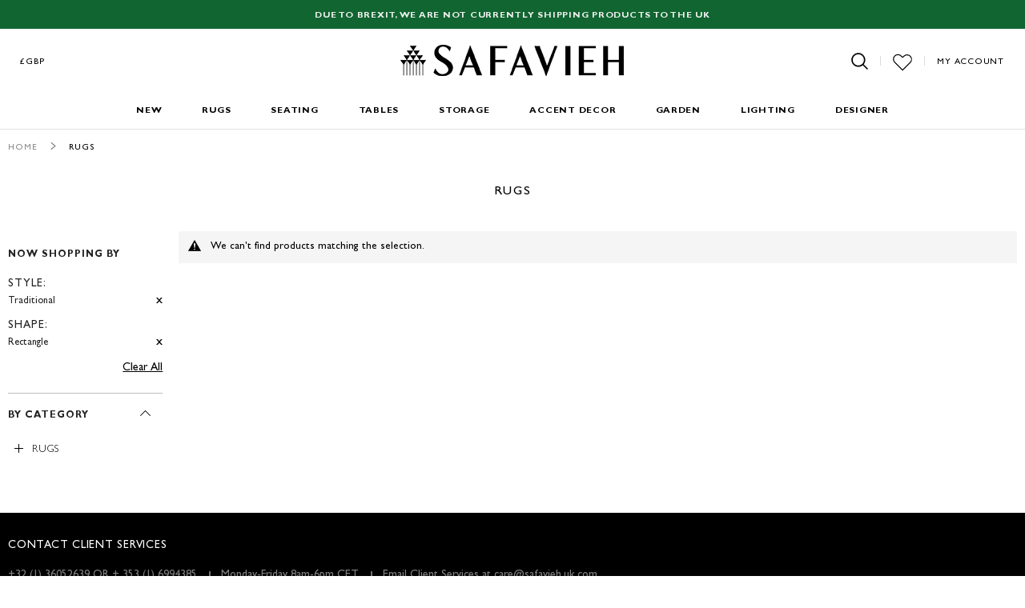

--- FILE ---
content_type: text/html; charset=utf-8
request_url: https://www.google.com/recaptcha/api2/anchor?ar=1&k=6LfoR74ZAAAAAKdZlClp_KoqS3fGCvYQ-v_MJV1j&co=aHR0cHM6Ly93d3cuc2FmYXZpZWgudWsuY29tOjQ0Mw..&hl=en&v=7gg7H51Q-naNfhmCP3_R47ho&theme=light&size=normal&anchor-ms=20000&execute-ms=15000&cb=4ay3dyrk4jjb
body_size: 48563
content:
<!DOCTYPE HTML><html dir="ltr" lang="en"><head><meta http-equiv="Content-Type" content="text/html; charset=UTF-8">
<meta http-equiv="X-UA-Compatible" content="IE=edge">
<title>reCAPTCHA</title>
<style type="text/css">
/* cyrillic-ext */
@font-face {
  font-family: 'Roboto';
  font-style: normal;
  font-weight: 400;
  font-stretch: 100%;
  src: url(//fonts.gstatic.com/s/roboto/v48/KFO7CnqEu92Fr1ME7kSn66aGLdTylUAMa3GUBHMdazTgWw.woff2) format('woff2');
  unicode-range: U+0460-052F, U+1C80-1C8A, U+20B4, U+2DE0-2DFF, U+A640-A69F, U+FE2E-FE2F;
}
/* cyrillic */
@font-face {
  font-family: 'Roboto';
  font-style: normal;
  font-weight: 400;
  font-stretch: 100%;
  src: url(//fonts.gstatic.com/s/roboto/v48/KFO7CnqEu92Fr1ME7kSn66aGLdTylUAMa3iUBHMdazTgWw.woff2) format('woff2');
  unicode-range: U+0301, U+0400-045F, U+0490-0491, U+04B0-04B1, U+2116;
}
/* greek-ext */
@font-face {
  font-family: 'Roboto';
  font-style: normal;
  font-weight: 400;
  font-stretch: 100%;
  src: url(//fonts.gstatic.com/s/roboto/v48/KFO7CnqEu92Fr1ME7kSn66aGLdTylUAMa3CUBHMdazTgWw.woff2) format('woff2');
  unicode-range: U+1F00-1FFF;
}
/* greek */
@font-face {
  font-family: 'Roboto';
  font-style: normal;
  font-weight: 400;
  font-stretch: 100%;
  src: url(//fonts.gstatic.com/s/roboto/v48/KFO7CnqEu92Fr1ME7kSn66aGLdTylUAMa3-UBHMdazTgWw.woff2) format('woff2');
  unicode-range: U+0370-0377, U+037A-037F, U+0384-038A, U+038C, U+038E-03A1, U+03A3-03FF;
}
/* math */
@font-face {
  font-family: 'Roboto';
  font-style: normal;
  font-weight: 400;
  font-stretch: 100%;
  src: url(//fonts.gstatic.com/s/roboto/v48/KFO7CnqEu92Fr1ME7kSn66aGLdTylUAMawCUBHMdazTgWw.woff2) format('woff2');
  unicode-range: U+0302-0303, U+0305, U+0307-0308, U+0310, U+0312, U+0315, U+031A, U+0326-0327, U+032C, U+032F-0330, U+0332-0333, U+0338, U+033A, U+0346, U+034D, U+0391-03A1, U+03A3-03A9, U+03B1-03C9, U+03D1, U+03D5-03D6, U+03F0-03F1, U+03F4-03F5, U+2016-2017, U+2034-2038, U+203C, U+2040, U+2043, U+2047, U+2050, U+2057, U+205F, U+2070-2071, U+2074-208E, U+2090-209C, U+20D0-20DC, U+20E1, U+20E5-20EF, U+2100-2112, U+2114-2115, U+2117-2121, U+2123-214F, U+2190, U+2192, U+2194-21AE, U+21B0-21E5, U+21F1-21F2, U+21F4-2211, U+2213-2214, U+2216-22FF, U+2308-230B, U+2310, U+2319, U+231C-2321, U+2336-237A, U+237C, U+2395, U+239B-23B7, U+23D0, U+23DC-23E1, U+2474-2475, U+25AF, U+25B3, U+25B7, U+25BD, U+25C1, U+25CA, U+25CC, U+25FB, U+266D-266F, U+27C0-27FF, U+2900-2AFF, U+2B0E-2B11, U+2B30-2B4C, U+2BFE, U+3030, U+FF5B, U+FF5D, U+1D400-1D7FF, U+1EE00-1EEFF;
}
/* symbols */
@font-face {
  font-family: 'Roboto';
  font-style: normal;
  font-weight: 400;
  font-stretch: 100%;
  src: url(//fonts.gstatic.com/s/roboto/v48/KFO7CnqEu92Fr1ME7kSn66aGLdTylUAMaxKUBHMdazTgWw.woff2) format('woff2');
  unicode-range: U+0001-000C, U+000E-001F, U+007F-009F, U+20DD-20E0, U+20E2-20E4, U+2150-218F, U+2190, U+2192, U+2194-2199, U+21AF, U+21E6-21F0, U+21F3, U+2218-2219, U+2299, U+22C4-22C6, U+2300-243F, U+2440-244A, U+2460-24FF, U+25A0-27BF, U+2800-28FF, U+2921-2922, U+2981, U+29BF, U+29EB, U+2B00-2BFF, U+4DC0-4DFF, U+FFF9-FFFB, U+10140-1018E, U+10190-1019C, U+101A0, U+101D0-101FD, U+102E0-102FB, U+10E60-10E7E, U+1D2C0-1D2D3, U+1D2E0-1D37F, U+1F000-1F0FF, U+1F100-1F1AD, U+1F1E6-1F1FF, U+1F30D-1F30F, U+1F315, U+1F31C, U+1F31E, U+1F320-1F32C, U+1F336, U+1F378, U+1F37D, U+1F382, U+1F393-1F39F, U+1F3A7-1F3A8, U+1F3AC-1F3AF, U+1F3C2, U+1F3C4-1F3C6, U+1F3CA-1F3CE, U+1F3D4-1F3E0, U+1F3ED, U+1F3F1-1F3F3, U+1F3F5-1F3F7, U+1F408, U+1F415, U+1F41F, U+1F426, U+1F43F, U+1F441-1F442, U+1F444, U+1F446-1F449, U+1F44C-1F44E, U+1F453, U+1F46A, U+1F47D, U+1F4A3, U+1F4B0, U+1F4B3, U+1F4B9, U+1F4BB, U+1F4BF, U+1F4C8-1F4CB, U+1F4D6, U+1F4DA, U+1F4DF, U+1F4E3-1F4E6, U+1F4EA-1F4ED, U+1F4F7, U+1F4F9-1F4FB, U+1F4FD-1F4FE, U+1F503, U+1F507-1F50B, U+1F50D, U+1F512-1F513, U+1F53E-1F54A, U+1F54F-1F5FA, U+1F610, U+1F650-1F67F, U+1F687, U+1F68D, U+1F691, U+1F694, U+1F698, U+1F6AD, U+1F6B2, U+1F6B9-1F6BA, U+1F6BC, U+1F6C6-1F6CF, U+1F6D3-1F6D7, U+1F6E0-1F6EA, U+1F6F0-1F6F3, U+1F6F7-1F6FC, U+1F700-1F7FF, U+1F800-1F80B, U+1F810-1F847, U+1F850-1F859, U+1F860-1F887, U+1F890-1F8AD, U+1F8B0-1F8BB, U+1F8C0-1F8C1, U+1F900-1F90B, U+1F93B, U+1F946, U+1F984, U+1F996, U+1F9E9, U+1FA00-1FA6F, U+1FA70-1FA7C, U+1FA80-1FA89, U+1FA8F-1FAC6, U+1FACE-1FADC, U+1FADF-1FAE9, U+1FAF0-1FAF8, U+1FB00-1FBFF;
}
/* vietnamese */
@font-face {
  font-family: 'Roboto';
  font-style: normal;
  font-weight: 400;
  font-stretch: 100%;
  src: url(//fonts.gstatic.com/s/roboto/v48/KFO7CnqEu92Fr1ME7kSn66aGLdTylUAMa3OUBHMdazTgWw.woff2) format('woff2');
  unicode-range: U+0102-0103, U+0110-0111, U+0128-0129, U+0168-0169, U+01A0-01A1, U+01AF-01B0, U+0300-0301, U+0303-0304, U+0308-0309, U+0323, U+0329, U+1EA0-1EF9, U+20AB;
}
/* latin-ext */
@font-face {
  font-family: 'Roboto';
  font-style: normal;
  font-weight: 400;
  font-stretch: 100%;
  src: url(//fonts.gstatic.com/s/roboto/v48/KFO7CnqEu92Fr1ME7kSn66aGLdTylUAMa3KUBHMdazTgWw.woff2) format('woff2');
  unicode-range: U+0100-02BA, U+02BD-02C5, U+02C7-02CC, U+02CE-02D7, U+02DD-02FF, U+0304, U+0308, U+0329, U+1D00-1DBF, U+1E00-1E9F, U+1EF2-1EFF, U+2020, U+20A0-20AB, U+20AD-20C0, U+2113, U+2C60-2C7F, U+A720-A7FF;
}
/* latin */
@font-face {
  font-family: 'Roboto';
  font-style: normal;
  font-weight: 400;
  font-stretch: 100%;
  src: url(//fonts.gstatic.com/s/roboto/v48/KFO7CnqEu92Fr1ME7kSn66aGLdTylUAMa3yUBHMdazQ.woff2) format('woff2');
  unicode-range: U+0000-00FF, U+0131, U+0152-0153, U+02BB-02BC, U+02C6, U+02DA, U+02DC, U+0304, U+0308, U+0329, U+2000-206F, U+20AC, U+2122, U+2191, U+2193, U+2212, U+2215, U+FEFF, U+FFFD;
}
/* cyrillic-ext */
@font-face {
  font-family: 'Roboto';
  font-style: normal;
  font-weight: 500;
  font-stretch: 100%;
  src: url(//fonts.gstatic.com/s/roboto/v48/KFO7CnqEu92Fr1ME7kSn66aGLdTylUAMa3GUBHMdazTgWw.woff2) format('woff2');
  unicode-range: U+0460-052F, U+1C80-1C8A, U+20B4, U+2DE0-2DFF, U+A640-A69F, U+FE2E-FE2F;
}
/* cyrillic */
@font-face {
  font-family: 'Roboto';
  font-style: normal;
  font-weight: 500;
  font-stretch: 100%;
  src: url(//fonts.gstatic.com/s/roboto/v48/KFO7CnqEu92Fr1ME7kSn66aGLdTylUAMa3iUBHMdazTgWw.woff2) format('woff2');
  unicode-range: U+0301, U+0400-045F, U+0490-0491, U+04B0-04B1, U+2116;
}
/* greek-ext */
@font-face {
  font-family: 'Roboto';
  font-style: normal;
  font-weight: 500;
  font-stretch: 100%;
  src: url(//fonts.gstatic.com/s/roboto/v48/KFO7CnqEu92Fr1ME7kSn66aGLdTylUAMa3CUBHMdazTgWw.woff2) format('woff2');
  unicode-range: U+1F00-1FFF;
}
/* greek */
@font-face {
  font-family: 'Roboto';
  font-style: normal;
  font-weight: 500;
  font-stretch: 100%;
  src: url(//fonts.gstatic.com/s/roboto/v48/KFO7CnqEu92Fr1ME7kSn66aGLdTylUAMa3-UBHMdazTgWw.woff2) format('woff2');
  unicode-range: U+0370-0377, U+037A-037F, U+0384-038A, U+038C, U+038E-03A1, U+03A3-03FF;
}
/* math */
@font-face {
  font-family: 'Roboto';
  font-style: normal;
  font-weight: 500;
  font-stretch: 100%;
  src: url(//fonts.gstatic.com/s/roboto/v48/KFO7CnqEu92Fr1ME7kSn66aGLdTylUAMawCUBHMdazTgWw.woff2) format('woff2');
  unicode-range: U+0302-0303, U+0305, U+0307-0308, U+0310, U+0312, U+0315, U+031A, U+0326-0327, U+032C, U+032F-0330, U+0332-0333, U+0338, U+033A, U+0346, U+034D, U+0391-03A1, U+03A3-03A9, U+03B1-03C9, U+03D1, U+03D5-03D6, U+03F0-03F1, U+03F4-03F5, U+2016-2017, U+2034-2038, U+203C, U+2040, U+2043, U+2047, U+2050, U+2057, U+205F, U+2070-2071, U+2074-208E, U+2090-209C, U+20D0-20DC, U+20E1, U+20E5-20EF, U+2100-2112, U+2114-2115, U+2117-2121, U+2123-214F, U+2190, U+2192, U+2194-21AE, U+21B0-21E5, U+21F1-21F2, U+21F4-2211, U+2213-2214, U+2216-22FF, U+2308-230B, U+2310, U+2319, U+231C-2321, U+2336-237A, U+237C, U+2395, U+239B-23B7, U+23D0, U+23DC-23E1, U+2474-2475, U+25AF, U+25B3, U+25B7, U+25BD, U+25C1, U+25CA, U+25CC, U+25FB, U+266D-266F, U+27C0-27FF, U+2900-2AFF, U+2B0E-2B11, U+2B30-2B4C, U+2BFE, U+3030, U+FF5B, U+FF5D, U+1D400-1D7FF, U+1EE00-1EEFF;
}
/* symbols */
@font-face {
  font-family: 'Roboto';
  font-style: normal;
  font-weight: 500;
  font-stretch: 100%;
  src: url(//fonts.gstatic.com/s/roboto/v48/KFO7CnqEu92Fr1ME7kSn66aGLdTylUAMaxKUBHMdazTgWw.woff2) format('woff2');
  unicode-range: U+0001-000C, U+000E-001F, U+007F-009F, U+20DD-20E0, U+20E2-20E4, U+2150-218F, U+2190, U+2192, U+2194-2199, U+21AF, U+21E6-21F0, U+21F3, U+2218-2219, U+2299, U+22C4-22C6, U+2300-243F, U+2440-244A, U+2460-24FF, U+25A0-27BF, U+2800-28FF, U+2921-2922, U+2981, U+29BF, U+29EB, U+2B00-2BFF, U+4DC0-4DFF, U+FFF9-FFFB, U+10140-1018E, U+10190-1019C, U+101A0, U+101D0-101FD, U+102E0-102FB, U+10E60-10E7E, U+1D2C0-1D2D3, U+1D2E0-1D37F, U+1F000-1F0FF, U+1F100-1F1AD, U+1F1E6-1F1FF, U+1F30D-1F30F, U+1F315, U+1F31C, U+1F31E, U+1F320-1F32C, U+1F336, U+1F378, U+1F37D, U+1F382, U+1F393-1F39F, U+1F3A7-1F3A8, U+1F3AC-1F3AF, U+1F3C2, U+1F3C4-1F3C6, U+1F3CA-1F3CE, U+1F3D4-1F3E0, U+1F3ED, U+1F3F1-1F3F3, U+1F3F5-1F3F7, U+1F408, U+1F415, U+1F41F, U+1F426, U+1F43F, U+1F441-1F442, U+1F444, U+1F446-1F449, U+1F44C-1F44E, U+1F453, U+1F46A, U+1F47D, U+1F4A3, U+1F4B0, U+1F4B3, U+1F4B9, U+1F4BB, U+1F4BF, U+1F4C8-1F4CB, U+1F4D6, U+1F4DA, U+1F4DF, U+1F4E3-1F4E6, U+1F4EA-1F4ED, U+1F4F7, U+1F4F9-1F4FB, U+1F4FD-1F4FE, U+1F503, U+1F507-1F50B, U+1F50D, U+1F512-1F513, U+1F53E-1F54A, U+1F54F-1F5FA, U+1F610, U+1F650-1F67F, U+1F687, U+1F68D, U+1F691, U+1F694, U+1F698, U+1F6AD, U+1F6B2, U+1F6B9-1F6BA, U+1F6BC, U+1F6C6-1F6CF, U+1F6D3-1F6D7, U+1F6E0-1F6EA, U+1F6F0-1F6F3, U+1F6F7-1F6FC, U+1F700-1F7FF, U+1F800-1F80B, U+1F810-1F847, U+1F850-1F859, U+1F860-1F887, U+1F890-1F8AD, U+1F8B0-1F8BB, U+1F8C0-1F8C1, U+1F900-1F90B, U+1F93B, U+1F946, U+1F984, U+1F996, U+1F9E9, U+1FA00-1FA6F, U+1FA70-1FA7C, U+1FA80-1FA89, U+1FA8F-1FAC6, U+1FACE-1FADC, U+1FADF-1FAE9, U+1FAF0-1FAF8, U+1FB00-1FBFF;
}
/* vietnamese */
@font-face {
  font-family: 'Roboto';
  font-style: normal;
  font-weight: 500;
  font-stretch: 100%;
  src: url(//fonts.gstatic.com/s/roboto/v48/KFO7CnqEu92Fr1ME7kSn66aGLdTylUAMa3OUBHMdazTgWw.woff2) format('woff2');
  unicode-range: U+0102-0103, U+0110-0111, U+0128-0129, U+0168-0169, U+01A0-01A1, U+01AF-01B0, U+0300-0301, U+0303-0304, U+0308-0309, U+0323, U+0329, U+1EA0-1EF9, U+20AB;
}
/* latin-ext */
@font-face {
  font-family: 'Roboto';
  font-style: normal;
  font-weight: 500;
  font-stretch: 100%;
  src: url(//fonts.gstatic.com/s/roboto/v48/KFO7CnqEu92Fr1ME7kSn66aGLdTylUAMa3KUBHMdazTgWw.woff2) format('woff2');
  unicode-range: U+0100-02BA, U+02BD-02C5, U+02C7-02CC, U+02CE-02D7, U+02DD-02FF, U+0304, U+0308, U+0329, U+1D00-1DBF, U+1E00-1E9F, U+1EF2-1EFF, U+2020, U+20A0-20AB, U+20AD-20C0, U+2113, U+2C60-2C7F, U+A720-A7FF;
}
/* latin */
@font-face {
  font-family: 'Roboto';
  font-style: normal;
  font-weight: 500;
  font-stretch: 100%;
  src: url(//fonts.gstatic.com/s/roboto/v48/KFO7CnqEu92Fr1ME7kSn66aGLdTylUAMa3yUBHMdazQ.woff2) format('woff2');
  unicode-range: U+0000-00FF, U+0131, U+0152-0153, U+02BB-02BC, U+02C6, U+02DA, U+02DC, U+0304, U+0308, U+0329, U+2000-206F, U+20AC, U+2122, U+2191, U+2193, U+2212, U+2215, U+FEFF, U+FFFD;
}
/* cyrillic-ext */
@font-face {
  font-family: 'Roboto';
  font-style: normal;
  font-weight: 900;
  font-stretch: 100%;
  src: url(//fonts.gstatic.com/s/roboto/v48/KFO7CnqEu92Fr1ME7kSn66aGLdTylUAMa3GUBHMdazTgWw.woff2) format('woff2');
  unicode-range: U+0460-052F, U+1C80-1C8A, U+20B4, U+2DE0-2DFF, U+A640-A69F, U+FE2E-FE2F;
}
/* cyrillic */
@font-face {
  font-family: 'Roboto';
  font-style: normal;
  font-weight: 900;
  font-stretch: 100%;
  src: url(//fonts.gstatic.com/s/roboto/v48/KFO7CnqEu92Fr1ME7kSn66aGLdTylUAMa3iUBHMdazTgWw.woff2) format('woff2');
  unicode-range: U+0301, U+0400-045F, U+0490-0491, U+04B0-04B1, U+2116;
}
/* greek-ext */
@font-face {
  font-family: 'Roboto';
  font-style: normal;
  font-weight: 900;
  font-stretch: 100%;
  src: url(//fonts.gstatic.com/s/roboto/v48/KFO7CnqEu92Fr1ME7kSn66aGLdTylUAMa3CUBHMdazTgWw.woff2) format('woff2');
  unicode-range: U+1F00-1FFF;
}
/* greek */
@font-face {
  font-family: 'Roboto';
  font-style: normal;
  font-weight: 900;
  font-stretch: 100%;
  src: url(//fonts.gstatic.com/s/roboto/v48/KFO7CnqEu92Fr1ME7kSn66aGLdTylUAMa3-UBHMdazTgWw.woff2) format('woff2');
  unicode-range: U+0370-0377, U+037A-037F, U+0384-038A, U+038C, U+038E-03A1, U+03A3-03FF;
}
/* math */
@font-face {
  font-family: 'Roboto';
  font-style: normal;
  font-weight: 900;
  font-stretch: 100%;
  src: url(//fonts.gstatic.com/s/roboto/v48/KFO7CnqEu92Fr1ME7kSn66aGLdTylUAMawCUBHMdazTgWw.woff2) format('woff2');
  unicode-range: U+0302-0303, U+0305, U+0307-0308, U+0310, U+0312, U+0315, U+031A, U+0326-0327, U+032C, U+032F-0330, U+0332-0333, U+0338, U+033A, U+0346, U+034D, U+0391-03A1, U+03A3-03A9, U+03B1-03C9, U+03D1, U+03D5-03D6, U+03F0-03F1, U+03F4-03F5, U+2016-2017, U+2034-2038, U+203C, U+2040, U+2043, U+2047, U+2050, U+2057, U+205F, U+2070-2071, U+2074-208E, U+2090-209C, U+20D0-20DC, U+20E1, U+20E5-20EF, U+2100-2112, U+2114-2115, U+2117-2121, U+2123-214F, U+2190, U+2192, U+2194-21AE, U+21B0-21E5, U+21F1-21F2, U+21F4-2211, U+2213-2214, U+2216-22FF, U+2308-230B, U+2310, U+2319, U+231C-2321, U+2336-237A, U+237C, U+2395, U+239B-23B7, U+23D0, U+23DC-23E1, U+2474-2475, U+25AF, U+25B3, U+25B7, U+25BD, U+25C1, U+25CA, U+25CC, U+25FB, U+266D-266F, U+27C0-27FF, U+2900-2AFF, U+2B0E-2B11, U+2B30-2B4C, U+2BFE, U+3030, U+FF5B, U+FF5D, U+1D400-1D7FF, U+1EE00-1EEFF;
}
/* symbols */
@font-face {
  font-family: 'Roboto';
  font-style: normal;
  font-weight: 900;
  font-stretch: 100%;
  src: url(//fonts.gstatic.com/s/roboto/v48/KFO7CnqEu92Fr1ME7kSn66aGLdTylUAMaxKUBHMdazTgWw.woff2) format('woff2');
  unicode-range: U+0001-000C, U+000E-001F, U+007F-009F, U+20DD-20E0, U+20E2-20E4, U+2150-218F, U+2190, U+2192, U+2194-2199, U+21AF, U+21E6-21F0, U+21F3, U+2218-2219, U+2299, U+22C4-22C6, U+2300-243F, U+2440-244A, U+2460-24FF, U+25A0-27BF, U+2800-28FF, U+2921-2922, U+2981, U+29BF, U+29EB, U+2B00-2BFF, U+4DC0-4DFF, U+FFF9-FFFB, U+10140-1018E, U+10190-1019C, U+101A0, U+101D0-101FD, U+102E0-102FB, U+10E60-10E7E, U+1D2C0-1D2D3, U+1D2E0-1D37F, U+1F000-1F0FF, U+1F100-1F1AD, U+1F1E6-1F1FF, U+1F30D-1F30F, U+1F315, U+1F31C, U+1F31E, U+1F320-1F32C, U+1F336, U+1F378, U+1F37D, U+1F382, U+1F393-1F39F, U+1F3A7-1F3A8, U+1F3AC-1F3AF, U+1F3C2, U+1F3C4-1F3C6, U+1F3CA-1F3CE, U+1F3D4-1F3E0, U+1F3ED, U+1F3F1-1F3F3, U+1F3F5-1F3F7, U+1F408, U+1F415, U+1F41F, U+1F426, U+1F43F, U+1F441-1F442, U+1F444, U+1F446-1F449, U+1F44C-1F44E, U+1F453, U+1F46A, U+1F47D, U+1F4A3, U+1F4B0, U+1F4B3, U+1F4B9, U+1F4BB, U+1F4BF, U+1F4C8-1F4CB, U+1F4D6, U+1F4DA, U+1F4DF, U+1F4E3-1F4E6, U+1F4EA-1F4ED, U+1F4F7, U+1F4F9-1F4FB, U+1F4FD-1F4FE, U+1F503, U+1F507-1F50B, U+1F50D, U+1F512-1F513, U+1F53E-1F54A, U+1F54F-1F5FA, U+1F610, U+1F650-1F67F, U+1F687, U+1F68D, U+1F691, U+1F694, U+1F698, U+1F6AD, U+1F6B2, U+1F6B9-1F6BA, U+1F6BC, U+1F6C6-1F6CF, U+1F6D3-1F6D7, U+1F6E0-1F6EA, U+1F6F0-1F6F3, U+1F6F7-1F6FC, U+1F700-1F7FF, U+1F800-1F80B, U+1F810-1F847, U+1F850-1F859, U+1F860-1F887, U+1F890-1F8AD, U+1F8B0-1F8BB, U+1F8C0-1F8C1, U+1F900-1F90B, U+1F93B, U+1F946, U+1F984, U+1F996, U+1F9E9, U+1FA00-1FA6F, U+1FA70-1FA7C, U+1FA80-1FA89, U+1FA8F-1FAC6, U+1FACE-1FADC, U+1FADF-1FAE9, U+1FAF0-1FAF8, U+1FB00-1FBFF;
}
/* vietnamese */
@font-face {
  font-family: 'Roboto';
  font-style: normal;
  font-weight: 900;
  font-stretch: 100%;
  src: url(//fonts.gstatic.com/s/roboto/v48/KFO7CnqEu92Fr1ME7kSn66aGLdTylUAMa3OUBHMdazTgWw.woff2) format('woff2');
  unicode-range: U+0102-0103, U+0110-0111, U+0128-0129, U+0168-0169, U+01A0-01A1, U+01AF-01B0, U+0300-0301, U+0303-0304, U+0308-0309, U+0323, U+0329, U+1EA0-1EF9, U+20AB;
}
/* latin-ext */
@font-face {
  font-family: 'Roboto';
  font-style: normal;
  font-weight: 900;
  font-stretch: 100%;
  src: url(//fonts.gstatic.com/s/roboto/v48/KFO7CnqEu92Fr1ME7kSn66aGLdTylUAMa3KUBHMdazTgWw.woff2) format('woff2');
  unicode-range: U+0100-02BA, U+02BD-02C5, U+02C7-02CC, U+02CE-02D7, U+02DD-02FF, U+0304, U+0308, U+0329, U+1D00-1DBF, U+1E00-1E9F, U+1EF2-1EFF, U+2020, U+20A0-20AB, U+20AD-20C0, U+2113, U+2C60-2C7F, U+A720-A7FF;
}
/* latin */
@font-face {
  font-family: 'Roboto';
  font-style: normal;
  font-weight: 900;
  font-stretch: 100%;
  src: url(//fonts.gstatic.com/s/roboto/v48/KFO7CnqEu92Fr1ME7kSn66aGLdTylUAMa3yUBHMdazQ.woff2) format('woff2');
  unicode-range: U+0000-00FF, U+0131, U+0152-0153, U+02BB-02BC, U+02C6, U+02DA, U+02DC, U+0304, U+0308, U+0329, U+2000-206F, U+20AC, U+2122, U+2191, U+2193, U+2212, U+2215, U+FEFF, U+FFFD;
}

</style>
<link rel="stylesheet" type="text/css" href="https://www.gstatic.com/recaptcha/releases/7gg7H51Q-naNfhmCP3_R47ho/styles__ltr.css">
<script nonce="lLLaJOuFYrZ2aa50i41VBQ" type="text/javascript">window['__recaptcha_api'] = 'https://www.google.com/recaptcha/api2/';</script>
<script type="text/javascript" src="https://www.gstatic.com/recaptcha/releases/7gg7H51Q-naNfhmCP3_R47ho/recaptcha__en.js" nonce="lLLaJOuFYrZ2aa50i41VBQ">
      
    </script></head>
<body><div id="rc-anchor-alert" class="rc-anchor-alert"></div>
<input type="hidden" id="recaptcha-token" value="[base64]">
<script type="text/javascript" nonce="lLLaJOuFYrZ2aa50i41VBQ">
      recaptcha.anchor.Main.init("[\x22ainput\x22,[\x22bgdata\x22,\x22\x22,\[base64]/[base64]/[base64]/[base64]/cjw8ejpyPj4+eil9Y2F0Y2gobCl7dGhyb3cgbDt9fSxIPWZ1bmN0aW9uKHcsdCx6KXtpZih3PT0xOTR8fHc9PTIwOCl0LnZbd10/dC52W3ddLmNvbmNhdCh6KTp0LnZbd109b2Yoeix0KTtlbHNle2lmKHQuYkImJnchPTMxNylyZXR1cm47dz09NjZ8fHc9PTEyMnx8dz09NDcwfHx3PT00NHx8dz09NDE2fHx3PT0zOTd8fHc9PTQyMXx8dz09Njh8fHc9PTcwfHx3PT0xODQ/[base64]/[base64]/[base64]/bmV3IGRbVl0oSlswXSk6cD09Mj9uZXcgZFtWXShKWzBdLEpbMV0pOnA9PTM/bmV3IGRbVl0oSlswXSxKWzFdLEpbMl0pOnA9PTQ/[base64]/[base64]/[base64]/[base64]\x22,\[base64]\\u003d\x22,\x22wpPCkcODw59iKDJjwojDicKEeQVbeWHDt8OMwo7Dgy1VLcK/wrzDncO4wrjCksKELwjDuHbDrsOTMMOyw7hsS3E6YRDDtVpxwr7Dv2pwTMOXwozCicO2QDsRwo8Mwp/[base64]/CkF/DoCslwpY3w6LChcKaZV3Ds8OjIVXDkMOnRMK4Vx3Cuhlrw6Bxwq7CrBoECcOYDRkwwpUhUMKcwp3DrlPCjkzDiBrCmsOCwp/[base64]/CnCzCj8OYwr7Do8OVe3pswrLDl8KpYW7CvsOjw7law5FSdcKbL8OMK8KQwqFOT8Oxw7Jow5HDjX9NAhFQEcOvw79+LsOaegI8O3wlTMKhZMO9wrESw4wmwpNbSMO8KMKAH8OWS0/Cmj1Zw4Zmw4XCrMKeeQRXeMKCwpQoJWHDuG7CqgXDnyBOJATCrCkIf8KiJ8KgeUvClsK0wp/CgknDn8O8w6RqSTRPwpFMw5TCv2J0w6LDhFYBfyTDosK1FiRIw6tbwqc2w6/CqxJzwqPDusK5KzMxAwBhw6scwpnDgTQtR8OUQj4nw4fCh8OWU8OpOmHCi8OYBsKMwpfDkMOUDj1TeEsaw6LCiw0dwq/CvMOrwqrCocOQAyzDnGNsUlMbw5PDm8KMcS1zwoHClMKUUF0NfsKfCBRaw7cqwoBXEcO7w6BzwrDCtRjChMOdD8OLElYxL10ldcORw64da8O1wqYMwqsre0sLwo3DsmF9wr7Dt0jDmcKeA8KJwrxTfcKQIcOhRsOxwpfCgSxKwqHCmsOcw6Udw5/DkcO4w6DCkmLCpMORw5IWDynDhMOydTB3D8Kjw64Tw5UvKy5GwqY5wrJ4bmHDowEHCsKNMcOee8K8wqsFw74dwpPDrUhPEE/Dt3NIw4VbNgwIHcKAw67Dgwc0XX3Cu1/CjsO3FcOTw5TCiMOQdzgGOQcMdD3DskfCi17DrV4Xw7tLw4h/wqFBUykFF8KHSCxMwrtoOhbCp8KREUDCpsOCYsKkasKFw43Cn8KBw68Mw4Z7wocCQ8K9WcKTw5vDgsOtw6EnGcKrw5lPwrjCpsOYD8OJwrFnwp08YV9VIBonwo3Cm8KEScKew5Aow6HDusKgMcOlw6/CuWTCtCjDvzIUwrYjB8Kyw7HDosOQw7PDgCrDgRA/McKCVSBvw5TDg8K/[base64]/[base64]/DrsOmwpNHwrMCOMOFwp9BC0Uow6RSP8Orw6NEw70YGlIjw6QsZQPClsOfGR8JwpPDmBzCocKEwp/CicOswqjDncOxQsKiZcKUw6otID5tFg7CqcKQdsOtScKOPcKOw6nChRLDmwHCk0sHQQlQM8K2QzLDtw3DmlTDoMOYJcOFIcOwwrJMeFDDu8Kkw4DDvsOdA8KpwpwJw47Dv03DoF9iGi94wojDhMKGw7vCiMKow7Eww4F+AMOKOVjCpMOrw6s6wrXDjV7Ch1o6w4/Dt1R+UMKzw5zCr2FNwrk3GMKUw4xxDDVqPDdvZMKmSX40YMORwrsWCl9kw5hIwobDusK/cMOaw67DqT3CnMKwT8KlwokKM8KGw6JEwr83V8O/YcOXQWnCnFLDt3rDjsKdPcO6w7tofsOwwrQFc8OcdMOVRyDCjcOgIwjDnB/Dv8ODHhjChCU3wrNfwpXDmcOZHVrCoMOfw699wqXClGPDjmXCmMOgeFA7CMKlMcKrwrHDqcOSAcOQL2tLCn1PwrfClUfDnsO+wp3Ct8KiX8K1DFfCkwVdw6HCo8OFwqHCncK1IR/DgV8Rwo/CusOGw7ldVgTCtCMBw4d+w7/[base64]/[base64]/CoMKAw4EWYAVrwqfDlSvCjMK+QFNCIW3CvyjDo1g9JXwnw6DDpUUafsKqbMKzIl/Cr8KKw6/CpTXDhcOYAGbDnsKmw6dGw4oKJRlcVDXDnMO/E8OQUUxOVMOXwrxWwrbDlhrDg0MDwojDpcOIPsOwTEjDpAEvw64HwozCn8KWVkrDul5fJsKCwp7DvMKGHsO2w7nDtgrDjwooDMKSaRwqfcKDcsK9wpYkw54swoHCssKdw77CvFRsw4XDmHxsRMKiwoZkFsKEERgrZsOiw5rDisOMw73CvGbCg8Kewr/CpFXDnwnDhifDvcKMOXPDnTrCvDXDkDg8w65uwp41wpzDkgVBwqDCgnVMw7PDkz/CpXLCsAvDl8K3w4QTw4bDosKaFRzCuFXDkQVPB3bDvMOEwqXCv8OiAsKBw5wRwqPDry0Hw5/Cgnl9fsKqwprCm8KoNMKZwoQ8wqDDo8OnYcK9wpzDvynCu8OwYkhET1Zqwp/CiUbCvMKawrArwp7ClsKhw6DCscOyw6BzAQ0/wpc7wqJYLj8iG8KCLFTCnTgTfsODwqEbw4BXwp3CpCzCrcOhHE/DoMOVwptLw6U2XsOxwqTCsX5CK8KNwqFBTVHCkiROw5zDpwXDhsKqB8KpNsOZPMOcw5dhwojCo8OSe8KNwrHCq8KUcXcswokVwqzDh8OYTcO8wqR4wrjCisKlwpMZcwPCvMKLScOyO8OWSDxHw5xLLi4zwpLDoMO4wr1jZsO7CsKPdMO2wo3DsW/DimFHw5vDnMOKw73DiRzCkW8Gw6sof2XCpx5NSMOew7R/w6bDmMKwWQgfNcOJCsO1w4vChMK+w4/[base64]/Cqy4FwpDDhMOEDsKaw7bDq3fCmMKOwrQIwo58U8KAw5TDkMOBw7B+w7vDkcKzwqXDlSXCqhjCjjLCmMKbw5HDhzrCgsO5wpzDiMKLJEM9w6l5w7wcNcOQcC/DgcKLUhDDhcOOBEXCnz3DhsK/[base64]/OllTw5oCMcKDwoB8A8Ohw5V8wp7Do1TCh8ODHcOESMKKHMKNd8KeRsO9wro/ERHCkVXDrxoKwotqwoJkGlU7McKkPsOND8O/[base64]/[base64]/Cr8Oow6PDtAM7IMOtw4c9wr/[base64]/[base64]/Cg1fDpwvDgxAHfyDDhcOowqAiGcK1w5BzH8OrfMOow4M4UG3CqRjCum/DkkLDu8O6BgXDsg8qw5fDhGjCvcONG28ew57ClsO8wr88w5EsV1Zxa0RBccKuw4l4w5suwqjDhRdiw4MXw5VAw5sKwq/CqcOiBcKFRih2J8KpwoJXBsOlw7fDocKuw7BwBMOKw79ZFHx1DMOCYhzCgMKLwoJTwoZEw4LDq8OFOsKgVwbDl8K8wql/MsOcf3lrGMKiGRVKIRRjZsKqQGrCsijCjzxzLn7Co28xwrBZwpEsw4/DrMKKwqzCr8KGRMKxGFTDmEjDmTYsOMK6UsO/QzAww6/[base64]/XFrCh0/CvEgpC8KRw6XDlMKYEh/DinF5wr7DtcOXwrV7bFfCq8KPfsKqf8O1wrVJQyDCncKDMxjDoMKaWE5dF8Kuw4DClAvDiMOQw4/ChHrCqx5YworDq8KqRsOHw6fCuMOxwqrCs2PDtCQ9E8OkG1zCiDjDt24+BcKXDAgDw7BRCzVPFcOcwovCoMKfZMK1w5DDpGcbwqgAwpTCiRDDtcOhwqFiwq/Dj1bDkATDuFtvYMOkDlrCiCPDkDbDrMOZw6gwwr7CjMOGKDvDnzpHwqAYVcKBChbDpTcuGEHDvcKRcA51woxuwoldwqoAwot3SMKeCsOfw6ArwookDcOxcsOdwpcOw7/DpFJMwoNUwrDDoMK6w6fCshJmw47ChcOGI8KHw6PCisOWw6waTTk1MsOOTMOkGDsNwpY9HsOhwrPDlz8wHSTCicO3w7NecMK5IXjCr8K+T05swrldw77DonLChFZIAjTCiMK7KsKHwoI3ZBFdEAAiUsKhw6lMPsOIM8KaTQpEw7XDpsOfwqsGOW/[base64]/DgQfCmm3CssOlKUXDrQ3Diy5YwpTDnVoVwpEPwp/DmFnDjAx+THDDu0tVworDrFzDl8Oge1jDj2JrwrZcExrCu8Orw7AOw6jDvQRzDF4dw5oqCsORN0XCmMOQw7I5WsKWOMKTw7UEw6ldwoFPw7vDm8KiUDjChy/Cs8O7aMKlw6ALw43ClcObw7LDrCXCml/DnxAxKsKZwrs1wp1Nw6xceMOzWsOowo3DrMOIUgjCnAHDlcOnw6bDtVPCh8KBwqh1woNkwqczwqVPYMO8X2XCosO3flN1CMK4w7JIbAAcwpo9w7HDjW9gKMOYw7c9woRrP8KRBsKQwrHDk8OnO3/[base64]/CusKbwrnCjsK9XlfDtsKbw6I3w5Zaw4E8w5kTwqDDlmfCm8Kiw6jDt8KgwoTDtcObw7Atwo3CkyDDsF4lwpXDtw3Cj8OSIiMbSS/[base64]/w4oYw7rCu8K8w5EmccKlMsO6acKjw4XDj1EvaGMHw4bCjDV/wpzCl8OUw6hfMcOnw7t8w4vCgsKYwqlUwqwZOgxRAsKNw7ZnwoNIW1vDscKFIgUcw5AQLWrChMOHw55lbsKZwr/DujY+wo9OwrTCl2vDkkthw6TDpQQ2HGRyG0pCdMKhwo0KwqkfU8KtwqwGw4VkJBzCkMKEwoBJw5BYKMOzw6TDkiInwoHDlEXDhD19MkMPw4A/G8K7PMOnwoYIw5MOdMKmw5zDvD7CmCPChMKqw5vCg8OaKyfDoC/CpwBLwqwdwptvHyIewoTDqMKrHXdWXMOpw6FwLlh4wplVPz3CnnBscMOYwqQUwr1lB8OjS8KzVC00w7jCnhp9FBAdfsOmw6M7W8KPw43CnnE0wrjDiMOfw49Sw6JNwrrCpsKYwpXCt8OpC0TDkcK0wpEdwpcEwpskwrd/[base64]/DjGdAcjsecsOww49zAg14KMOEw6rDnsO7ccKowq9UDh03CMO9w6MJRsK+w7XCkMOJB8OrDRhywrfDlF/Dl8O8BADCjsOdWkExw77Dm13DvULDsV9HwpMpwqobw6pow77Dv1nCtDHDj1NGw78wwrsBw6XDr8OIwp3CmcOGD0/DgMK0Gi4Rw44KwoNlwqMLwrYxby55wovDs8Ofw6vDicKxwpp/Wm1rwpRFbQzCp8Kjwo7DsMKywoAPwog2EnFJBAtPeUB5w59Iw5PCrcKDwo3CqibDusKsw6/DvVpkw5xOw5B1w4/[base64]/DkjR5Mih8wqnCmMOHw5RYwrfDi3DCuVXCmXUfw7PCvl/DnkfCjl8Kw6MsCU9EwpbDqD3CjMOHw7zCgnPDuMOsPsKxF8Kmw6FfZHEnwrxkw6oyUk3Dim/DkFfDmB7CmBbCjMKNMMO+w6kgwrDDqmDDhMOmwpZgwo/DoMOLFX1TBcOYMcKGwpEQwq8NwocBNEXDhhDDmMOWWAnCkcO8RWVVw6RhTsKaw7clw7oheEQ6w63DtTXDnxLDk8OaNMOfLnrDtAd/RsKuw4zDjMOxwo7CiSlODlzDp3TCksOgw7nDtgnClSDCtsKuThXDlEzDtk3CizHDjUDDusKBwrEbY8KCf3HCkk1cKgbCr8OYw6I/wrATQ8O3wrJBwofCm8O0w5Ezw7LDqMK5w6rCqkjDvRBowo7CkCvClSMjTFZLXXcLwr9Jb8OfwrFYw4xpwrrDrynDpVdpAzVOwonCisOzDyI+wojDlcKuw4PCj8O1IDTCrMKrSUjChRHDnEHDv8Onw7XCrR5nwrEicTZ5BcK/[base64]/NVzCl8Oww7Flwo1PX2luQy/DsGVXwrPClsOCYER1wqrCnDHDni0UVsKXXFFXYToDLsKSUGFfE8O2BsOmXH/DocOSSFvDjsKtwroJflfCn8KFwrbDk2HDpW3DtlgOw7jChMKAKsOYYcKOVG/[base64]/[base64]/N8OvER9lw6gbMMOqw6sTRMOTwoxBw60iKxrDicOFwqFwF8K9wql6W8OKHhjCkkrCv2bCsi/[base64]/[base64]/wrZNwqrCoCfDuDjDm8Kkwp/Cp08qM8Kiw4zDoR8zRMOdw6zDlsOHw7vDgG3CmF16U8K4VsOtDcOWw7zDkcK/[base64]/ChgpCw54zwqPDi8OnL2rCkRPDnMKhE8KhMcOgw7I8BMOQeMKZKkXDghAGKcOAwrrCgw4Yw6DDlcOvW8Oye8K5GXl9w5Zxw6Jyw7oGIS8eXk7Cvg/DjMOaAjBAw7nDrMOow7HCsE1kw6gkw5PCsBnDkTpQwrfCicOrM8OKfsKGw6FsNcKXwpI2wrzCtMKzURoCW8ONLcK8wpLDqnwgw6YowrTCsE/Dp1FrTcKvw5UXwroBN3DDgcOmU2TDultTYsOfM37Dv3rCqnjDmDhhOsKDG8Ksw7XDvMKiw4jDo8KuXcKkw6/CiB3Ci2bDindNwr9pwpFSwpd2fMKvw47Dj8OqB8Kdwo3CvwPDuMKDS8ODwqbCgsOwwoTCisKGw4ZxwpAtw71yRSrDgwfDm2hXD8KFTsKfbsKhw6LDgiFiw61cPhXClEQCw4geUCHDhcKHwqPDrMKewpfDuDRyw6XDu8OhJ8OAw7low6orB8K6w69/NsKLwrjDvR7CucKSw4rCgVAHY8KhwqwSYgXDlsKjUVnDrsOtNmNdSSXDo1XCumdqw5ohKsKlQcO8wqTCnMKWJxbDn8KDwrTCm8KMw5Fgw5djQMKtwpXClMKtw47Dt3DCmcK+fzF6d3DDusOBw7g/IRgIwqLDpmtpScKiw4MXTsOubBbCuhnCpU3DsG8mKx7DoMK5wr5tMcOWSDDCvcKWEWpMwrLDosKDwonDpE/[base64]/eMK+w5F7eQ4cURlsHsKQTDjCr8KUTsOJwr3CqcOyTMODwqVGwojCo8Oaw5A2w70IMcOXBjVDw4NpbsOJw7ZnwqwQw6/DgcKsw5PCvAzCmsK/YcK6b0QkTB9DYsOcGsOTw6pXwpTDusOSwpnCv8KGw7DCs2oTciw9BgVkYg1Pw7HCo8KnXsOpez/CiWXDp8O/wpfDnwPDt8KxwoUqUzHDg1Iywqlof8Ohw60uw6hhKwjCq8OdLsO6woh1Tw0aw5bDtcOBHSbCuMO6w7jDu2/DpsK5JEkWwqsVw5gddMO6wp1RUxvCqVx+w6o/Z8KnJmjCu2DCsyfCjAVdEsKzb8ORK8OqO8O/WsOfw5RQOHR0ZRHCpcO3RD/Dv8KHw6nDgxPCm8O/w5B/[base64]/w4HDvj1owosEwohswq03L2PDhhTCnMKawp7DkcOyWMK4R3g7VjbDisKKRTnDu3MnwrPCrTRuw5wxXXh7Ridwwq3CvMKsAzQ6wrHCrl1Ew5wvwpzCi8O7WTzDksO0wrPDl2vDjzVCw4jCnsK/McKcwpvCvcO+w5ZAwrJ+J8OLIcK2JsOtwq/[base64]/[base64]/Dg8O4eEsdwq7DgEMpFMKuwpXDmcOfeMO8Q8KZwrbDnFBFQn3DoDDDlsO5wrLDvVrClMOpADXCgcKDw5E9XnfCllnDnw3Dpi7CnCwrw4rDr09zVRMRYMKwTiQ/[base64]/CkyLDm3rCk8Ksw4Fpw7h0IMK9wozCpCPDsUjDtXfDg0jDhgjDg1vDsg8EcHvDnwQrazBdEcKjShTDmMObwpPCuMKbw5pkw4Yww7zDg2/CnUVXMcKUJDchdw3CpsKlDzvDhMO8wrLCph5DJR/CvsKZwqdQX8KrwpA/[base64]/[base64]/Dn8KIw7TClUl5wo/DsMK7DMOPw5UuKsOfw73Cnyh4E1FKwq4XCULDsVEyw5rDlsO/wpVrwqrCi8OGwofCs8K0KkLCsnXCsAfDj8KGw4Bib8OHa8Ohw606JDTClTTCuloJw6QFKDjCncKsw7/[base64]/Dm8K1wqJjOm4ORMOLw4Nfwrg8Zz1PeMOww7w5X1B6S0fCn3DDrz0Dw6jCqG3DicOLA0hEYsK6wqXDuD3CmRw5FTjDlMOrwokaw6EJZsKkw53Ci8OawqzDusKbwrrCt8KufcO6wr/CgX7CqcKrwrxUZ8KKBw5HwpzDisKuwojChB3CnXtUw7PCp1o5wrxsw5zCscOYJCfCrsONw7JEwrnCtjY3QRDDiUjDicKpwqjCvMKFLsOsw6FTFMOaw6fCrsO4XVHDqkrCsSh6w4/[base64]/[base64]/Cm8K1CMOawoTCgw8Bw7vCkynClMKUfMKSIMODwoxGKcK/BsKBw6ASSMOiw5TDtMKgWFgrw6dNUcOJwpZfw7Z6wq7DoR3CnmzCv8OLwrHCncOWwo/ChSHDisKMw7bCs8K2X8O6QksBJVZyblnDkEMew6TCvl/CkMOtYhMrVsKXdiTCqxzDk0nCtcOeHsKrWjTDiMKrTxLCgcOXJMO+YRjCpwLDlx3DoAg6S8K4wqhiw4fCucKrw4nCoF/CsVBKSgV1GEpGacKBNDJbw5HDnMK7ECswJMOrFAsbwpvDoMOEw6ZJw7DDuCHDhT7Cq8OUGm/Dqgl6OEgOP3g8w4xUw6TCr2PClMK1wr/[base64]/P1IRHsOpLMO5w7zDkn1oakEqwrPDrMOgMnLCkcOXw7vDrDvCrXzDuQTCrR8zwofCscOJw5bDoC1QJHZRw5ZYQMKVwpw2w6/CpADCii7CuHNqVTvDpcKew4rDvMOKWyDDhiHCg2LCvXHCnMK8XcKCGcOzwpVsPcKBw44gKcKywrVtYMOZw4JyXVlkfkbCs8OnVzbClT/Dj0LDhgDDrxBuJ8KCdwoUw5rDmsKuw4tQwrV5OMOHcgnDkSHCksKMw5ZjVl7DksOjwrkxccKDwr/DqcKkZcKRworCgxEPwr/[base64]/ChMO/QsKVX3F6w7RpCHPCkMOOYxvDn25Nwq/[base64]/[base64]/DnMOwecKYb8KQCnAjw6h8w7gwDsOOw5vDjGvDuQZgM8KRBcK2wqjCtMK3worCjcOKwqbCncKYX8OLJV0LLsK1LWnDqcO1w7cPf24cF1bDg8KGw4fDuxFQw6lfw4oqf17CrcOgw4/DgsK/wpxHO8OCw7TCn33DscKtRDs3wpzCu045XcKuw6ALw69hZ8KZUyVWbRNpw75NwofCvxolw7fCisK7DkDCm8Krw5PDlcKBwrDCs8Kqw5Z1woEGwqTDllRMw7bDtmwXw6LDkcKnwpVgw6HCoQQnw7DCu0TCg8KWwqxVw5BCd8OTBjFCw4zDmQ/CgivDsFPDkQjCvMOFBFxAwo8uw7XCiRfCtsOsw5Aqwrg3IMO9wrnDkMKWwqXCi3g3wonDhMKyDhw5wpnCtAFSQGJJw7TCqRMbMGDCuxzCvFTDnsOHwrXClTTDqSbDjMOHP21ww6bDiMKNw5TCgcKMLMKPwocPZh/ChjEEwo7Dj2sOWsKyQcKRSRvCncORfcOiFsKnw5FFw5rCnUTCq8KXR8KmcMOVw7gkKMOVw4NTwoDDmcOhc3V5SMKgw5U9f8KSbErDi8OWwpp1ecO3w6nCgRTCqCAwwpFzwrZfV8KEd8KWGVTDhhpMdMK6wpvDu8Obw6/DosKmw4PDhm/CjjrCgMKewpvDgsKaw5fCtTHDnMKHO8KncV7CiMO6w7DCr8OHw4/DnMO6wpkPMMKJwrN1EDskwpxyw78hU8O5woDDjUfCjMKgw5jCt8O8L3Nww5M1wp/CusKAwqMTM8OjBl7DgMKkwrfCqsOKw5HCrC/DhlvCscOGw7DDgsO3wqk8w7VoDsOZwrkfwqxTGMOCwoQTA8KfwppNN8K8w7Rrw7ZPw6LCkgTDsk7CvW/ClMOQN8KAw4BdwrzDrsOfOMODBRw/NMKrVS5OLsO/HsKYYMOKH8Okw4zDpzLDkMKqw4rCpjXDtwBPUz7ClAkEw65nw6Aow57ClwrDi07DtsKxPcK3wrJSwrrCqMKgw6XDuTlfVMKaL8KCw7fCucO6PwBoOmjCtnAPwrPDn2RSw43CmkvCpkxxw7YZMG/DjMOcwps3w6zDjk1RHcKFI8KGEMK+eVlaCcKyb8OFw44zWwbDlVbCnsKFQFZUOR4Wwp8dJsODw7tjw4HDkkhGw6jDjAzDosOOw67DsgLDlzPDjhp/[base64]/Cg8OaCMKiw71iOwJvJADDlMKcFGTCgcOxHk1wwrrCqXZlw4rDn8OORMOWw5/[base64]/DqcKXc8O7woTCncKpw6ALw6wmw6orbMK2YCJewp3Dj8OTwqfCssOhwobDh1/CiF3Dp8OJwpFowpXCl8KdYMKCwqh+TMO7w5TClAE0KsOmwrkmw7UmworDjcO7wqF8DsKMUMKhwqPDtijCmmXDvydhfQkJNUvCgMK8MMO1IWRiOGzCkzRiJA5Cw4E1ZwrDoyYxfR/CljcowqxswrRWA8OkWcOawqXDqcO/a8KVw40bSQpZWMOMwr/Cr8Ohw7taw40Owo/Dt8KTVsO0wrkAYMKOwpkrw5jCjsONw5V4IsKbBsO9ZsK6w6Vew7djw6dxw63DjQVOw7TChcOYwqEGC8KoNgnCkcK+aS/CtAvDm8OMwp7DjBdywrXCm8KDEcOoXsO+w5E3XWMkw5LDpsKkwotIcEjDj8KVwq7Cm2USw6DDgsOVbXjDn8OxGDLCk8O3OiPCvlJMwp7CsXnDn2N6wrxVbsKoA3tVwqPChcKRw6rDvsK7w5HDi10WE8KNw5HCtsK9FEt6wobDiW5Qw4/Dk0tNw4DCgsOUEEDDkF7CiMKJDWxdw6jDrsOAw5Yjw4rCnMO5woJSw5PCi8KUI3YEdCxLdcKWw7nDsGo8w5YkMXTCvcOcSsO9ScO5fUNHw4PDlk1awpPDkm7DrcOWwq48OcOYw79yIcKCNsKzw6wIw5/CkcK6Ww/[base64]/CkMKewo8Cd8Ofw5bCvBDCs0jDmcKyw6V0U8KHwrwQw5fDjcKHw4/ClCHClActG8O2wot9Z8KmFsKeSTB1Y3xgwpPDuMKrSEFoW8O6wr9Vw5U5wpAVOTJNRzIULMOfQcOhwo/DuMKNwrnCpGPDgsO5FcO9LcKmW8KPw63Dh8K0w5LCkSrCiw4LJ3ZUSnnDosOrecO7IsOcLMKewo0cLjt8X1PChUXCiU5cw4bDtlFgZsKpwpfDj8O2w4Juw4BvwpfDrsKWwqHDhcOOP8Kwwo/Dk8OUwqgeaTPCicKrw7LCu8OEBk3Dn8OmwrHDncKlMgjDjDwswpBRPcKAwoXDtAp+w48mc8Ozd3oEQlpnwpPDqn8tDsOSVcKcPWgtUnluO8OGw6vCp8KGcsKGAhprGF/DvCIVaQ7CrcKawq3Cnk3DtlnDlsKIwrrCgwrDrjDCgsO9OMKaJcKwwq3CicO/G8K7PcO9w6bCnTDCmkDCn1wVw6rCg8KzNiQFw7HDhkVOw4Ukw4lQwqNUJW4xw7kCw6M0VShMKmzDrDTCmMOpVAM2wr0/cVTDoV4wB8KWGcO1wqnCrXfCssOvw7HDhcOLIcOuSCfDgRphw67CmG3Co8Oaw4U0wq/DtsOgDzrCr0kswrbDnH1EWDvCscOUwp8Bwp7ChyBcf8Kfw4ZRw63CiMKtw6XDqlolw4nCtsOiwp97wrx8XMOkw63CjMK/PMOJSsKtwqjCp8Kew5lcw53CtcKpw7NxXcKcdsO7N8Opw7jCj1zCscOtNgTDsFLCtk4zwobCkMKHKMO6woUfwoE0PX0RwpAcVsKfw48TCzMowpsmwrLDjkXDjcOLJX9Yw7fCgissAcOBwrzDksO8wp/Cv3LDjMKZRHJrwrbDl2JTLcO6w4Biw5XCp8K2w40zw5Vzwr/DsVAJTnHClMK9WycSw7vClcKxIkZfwrHCrXHCiCsoCTrCt18tPxPCg2vCtzdPPG7CkMO6w7TChBTCvFsJBMOlw71kCMObwpEvw5PCh8KBBwxdw77CgE/CmkjDu2vCjB4RH8KOLsO1w6p5w6TDjggrwrLCgMK/w7DCiAfCmBRmGhzCu8OCw5gFYEhCLMOaw67CoBDCkhd2egDDq8Krw53CjcOaUcOTw63DjSotw591f34tEEfDjsOme8Kvw6Fbw5nCiwjDmE7DokZQZsK6bF8ZQkdVRMKbL8Ocw5DCnSTCgcKtw7hBwobDhSXDkcOSBsO5DcOTCEN+akAjw5QuKF7ChcKzFkYMw4/DinhgG8ORf2zDmBrCsGg0L8OIPizCg8O4wrPCtEw7wpbDqhtrJcOvLl4tQXzCo8KiwqVSSzLDkcOVwqHCm8K9w4sAwoDDosOTw6DDlmbCqMK5w5/DgSjCrsKVw6/Dm8O8BlvDssKiEMKZwogqAsOtMsKBHcOTHWgFwqMOcMOxCF3DuGnDhCDCiMOmeRXCr1/Cq8O0wpLDhkPCo8OowrYNMXMmwqkrw44Ywo3Ck8OBVMKhG8KEIArClMKNTMOeSwxCwpPDpsKLwqXDp8KRw6jDi8Kyw6VTwoDCrMOQZMOfNcK0w7RAwrA9wqh/EDTDicOKZ8O3w7kWw6JOwpg9M3Rzw69Hw4VWIsO/JkVtwpjDu8Orw7LDlcK3R1vDvw3DhDDDnXvCk8KbPsOmHyTDucOmG8Kkw559ECDDrBjDiD3CqgYdw7TDr2ofwqrDtMKzw7BCw7l1JgHCs8KxwpcMQUISasO7wpDDksKADsOzMMKLwoUGZ8OZw67DnMKIDEd8wpPCn35Vex4jw5bCucOLT8OmTU3Dl0x2wpMRHW/Ci8Khw6ENI2NmGsO5w44xd8KFN8OYwoBpw4YEfgDCm3x0wqnCh8KVbEEPw6MzwoQQUcKHw5bDiUTDgcOPJMOvwr7DrERyFCHCkMObwprDtjLDjUM3wopuN0LDncKcwohhHMO2BsKzWAdCw4LDmFYxw4NeWlnDvcOYHEpIwqgTw6TCscObw641wpXCqsOIZsK/w58uQTl0CxFVaMO7E8Oswp4Swr9Aw7ZDYsOwPxh0KWY6w5fDpWvDusOaMzcgdkUUwpnCgmVPe25oNG7DuVPCkiEOeUUAwoLDlFfCvxwZYyYkaVgwOMOvw44XXR7Cv8KIwoEswpoVSsKdWsK0CBQUG8Oiw5MBwooLw7/DvsOjSMOPS2TDhcOtdsOiwrPCsWd1w5TDqBHDui/DosKzw5XDtcO0w5xkw4EUVj9Cwrl8WAVEw6DDnsOPFcKWw5nCkcKNw5guFMKJFipww5oqP8Kzwr8wwptMdcOnw7EEw4Raw5nCl8OUWBvDgDDDhsOxwrzCuC5ECMONwqzDqjgxS0XCglA7w5YQMsOrw7lGVEDDk8KAX08vw4MiNMOxw5rDmsOKMsKgS8Ozw6XDrsO/Fw9HwoBBUMKYesKEwo/[base64]/DpRTCv8KEwrDCvTbDusOzw7/CrsOrTXdVHUpLEm4AK8Opw5zDm8Kqw6pXIkdTEsKAwoU8XFPDpXd9Yl3DsiBTNU0TwoTDocK1EDJxwrU1w7BVwoPDugPDgMOyE3nDpcOow5lgwpQCwoYiw6HCsB9LJMK4QsKBwqN/w5I7GMOdXCo2OFbCly7CtMKMwrnDpFh+w5DCsU3DsMKaDm7CmsO6N8OZwoIyK37CjSQnUU/DuMKtZMOIwoA6w41/Iy9fw47CvMKGD8KuwopHwqjCqcK7TcOQdwEzwooAUsKTw6rCqU7CtMO+QcOQS3TDlVJcD8OUwqQuw7zChMOECnJgFXoBwpB5wrQwP8KWw5gBwqXCjlodwqXCr1Zuw5TCp1IHScOdwqXDncO2w7/[base64]/CllXCk8KKcsOew4TChMKYwqfCsMOMwrXCkVQ2wo0SUzvCqgReZmnDrTTCtsK+w5fDrHRVwpN6w4ccwrQ4ZcKsccOoMyLDsMK2w4F9K2BCfcOiKTh/d8KewpxZRMOwOsOrLcKWbiXDrj5qP8K5w4JrwqTDpMKNwoXDmsKPTw5uwo5iJ8OJwpXDmcKICcKmIsKLw6BHw4xSwqXDmGjCvsKSKXNFfVvCozjCmTURQUZRYCLDpDDDqVDDjcO3WAotUcK7wq3DqFHDp0LDqsOPw6vDoMO0wrANwoxvXk/[base64]/DgDITw45MJMKKSjDChMKwNMO8R2TDtSLDqxMiIDYUCcO/OsOcw5Azw4FZRcOmwpnDjTIwOUvDpsKHwrJGGsOgMlLDk8KOwr3Cu8KNwrNHwqI5Z0ZdBHvCuAbCrFzDtirCuMKRQMKgCsOGIy7DscKWaHvDn35qD3/DmcKLGMOOwrc1amsrQMO+fcKUwqduT8OFw7/[base64]/DqsOqw74lw7PDsU3DusOYRcOQIMOGRMKPUUNjw69GGsOkd27DmsKeWhfCmFnDqDUcVMOYw40swpNlwo9Nw6dlwohswoJoAFQ8wroNwrNXQXPCrsKnD8KjX8K9EsKMZcOOez7DkBAew4JmcyfCr8O+NFdTX8KwdwzCrMOyScOxwrfDhsKLVgvDh8KPPA/Cn8KPwr/[base64]/w4fCgUwQecKWwpIufCnCqcOOwoQlCgkiwoLDjcOdD8KSw4AHYRbCuMOhwrxgw5kQVcKgw4fCvMOHw6DDt8K4RSLDgyVuUAvCmFNoeiVARMOLw64HbMKuU8KmQsOAw5pYf8KVwr8rPcKZccKJdXMKw7bCgsKsRsOqVg4/QcOfZsOpwpvCgDgdUD5iw5V7wr/CgcKhw6wRDMOdP8OWw60uwoLCscOTwpxmcMO8VsO6LGvCj8K6w6sxw5B+AmhkaMKawpgnw4AJwoEQa8KFwpAqwpQeKMKqOMOLw7pFwp7Cq3TClcK2w4DDq8O1TQs/a8ORNwfCs8KSwo50wrjDjsOHSsKgwpzCmsKVwro6WMKfwpV/YWTCihUaQMOgw6zDicOuwogVe17Cvz3DrcOcAmPChw0pZsKXJT7Cn8OYesO0JMOYwrBtLsO1w6fChsOew4HDrDNycAjDqVghw7Fyw78MT8Kgw7nCh8KRw7kGw6bCkAslw57CpsKLwrXDjG4nwpZ9wqZJF8KHw4LCvmTCowTCgcOnfcKQw4XDocKDL8O/wqHCo8Kjwp8Uw5NkeGrDr8KuPiNIwo7CrcOVwq3CssK2wpt9w7XDhMOUwpIVw6HCkMOFwrnCucKpUjsfRQXDtcKnAcKwUTLDtCMWKlXChxZtw7vCkC/CjMOVw4cdw7sTQkg4ZsKDw5A/CllEw7fClQ4Ewo3DocO5WWZ7w7skwo7DoMKJJcK/[base64]/DucObUX09wotjI8KCfMOQCMODJcOjDMOVwoDCqMOBKlPCjg08w6zDp8K4csKlw61pwobDjMOEITFCXMORw5fCl8OgTltva8Omw5F+wr7DrG/CucOlwrUBV8KiSMOFMMK2wprCrcO9Y0lRw7M8w7Yaw4HCjVTCr8K4EMO7w4fDrBsAwohrwpswwqBcw6fCuVrDuVLCl019w5rDs8Ojwp3DnwrCpMOHw7vCvE/Coh3CunvDqcOkX1TDokTDpsKqwr/Ci8KlLMKFT8KnA8KZDMKvw7rDmMO5w5bCnEQMcyIDTzN8K8KHW8O4w47DpsKow5lvw7fCrklzIcONUHdneMO1C1EVw5ovwqN8KsKKWMKoE8KZUcKYKsO/w4lUfmnDu8Kzw6gpScO2wqhVw6vDjnfCnMOswpHCtsKvw57CmMO3wqczw4leJMOKw4QQMiXCusOxYsOXw74AwqTCmQbCl8KNwpHCpQfCo8KTMxwswpjCgQlSUGJLR08XVWkAwo/DskdyWsOTb8KCViZGQMOHwqHDh1YXcGTCglp0TyFyAH3DpyXDpgjCklnCosK/VMKXScKlGcO4DcOiVD8UGSYkSMKwEG1Aw5PCkcOqPMKzwqR2wqgPw57DmcOYw5g3wovDuEXDmMKtDMK9wpZsOFILImbCmTUFCA/DlB/DpFYDwoAYw7jCoSUgQ8KJC8OqesK4w4DDu3l1CF/CiMOTw4MRw5UmwpLCvsKPwppLTnMoLcK3IMKIwqZGw71AwrIBRcKswqF6w7JWwpssw7bDrcOQBcOQXghNw5HCqcKVRMO3IBHCisOpw6fDqsOpw6QpXcKRw4rCrjzDv8KOw5/DgMOVSsOQwobCkcO1HMKqwpfDvsO9ccOnwqRiCsO0wrXCjMOqJMO9C8O2AAjDqXsjw59xw7XCisKNGMKSw5rDuFdaw6bCmcK3wpxGbTbChMOMaMK3wrXCrlrCsB8kwogtwqQgwotvPTvCkXsSw4fCnsKOdcKsNW/ChcOzw7s2w6vCvQ9FwqlaBQnComjClTlswrIQwrxhwptvYGHDi8KIw6MgEA1iT08zWF9NTsOzfkYuw5xLw5PChcO/wpt+PG5cw683HyNowp3CvMK1BXTCiQpyFMKCFHhMUcKYw5/Dj8OJw7gmIMKBKVpiFcOZYMONwp1hScKrE2bCqMKLwpHCkcO4B8KrFHPDo8KtwqTChH/DhsKRwqNOw4UKwqTDl8KQw543OTESZ8Kww5E4w6nCtzQvwqIMF8Ogw7Vdwqp1S8OBWcKFw4fDvcKWc8ORwqUFw6XCv8KBNg8FH8KPLGzCv8Opwp1Bw4APw4ouwrjDsMKkXsKNw5DDpMK6w6g0MH/[base64]/[base64]/DusOJW3wmw4B/LMOFwpLDqsK3wqo7w48lw6DCmcKVRsOHJGU6FsOrwrw5wqnCtsK9EcOowrjDsU3Du8K1VcKkcsK7w7VUw4jDijMkw7rDkcOOw5/Cll7CqcOXc8K1ADBBPTAddhN+w41Pc8KWEMOvw4DCucOjw5TDpTbDtcOuDG/ChXjCgcKbwpVPFSQCw7lWw59ew73CssOZwoTDj8KVe8KML3kcw74gwptOwpIxw5zDnsOHVTHCt8KXeHfDlQXDogXDmMKDwq/CgMOET8KAYsO0w7wLEMOkIcKQw40OYlrDrnnDg8Ofw4vDm3YqOsKpw7YTan8ZQXlyw6rCsXbCtGk9PkPDr0/CgMK3w4DDvsOJw5vDrzhlwoPClFDDicO/wprDgl1Fw5JsAcO+w7DCpX8cwoHDoMKMw7BjwrnDgyvDlGnDhzLCnMKawp3CuRfCkcKx\x22],null,[\x22conf\x22,null,\x226LfoR74ZAAAAAKdZlClp_KoqS3fGCvYQ-v_MJV1j\x22,0,null,null,null,1,[21,125,63,73,95,87,41,43,42,83,102,105,109,121],[-1442069,924],0,null,null,null,null,0,null,0,null,700,1,null,0,\[base64]/tzcYADoGZWF6dTZkEg4Iiv2INxgAOgVNZklJNBoZCAMSFR0U8JfjNw7/vqUGGcSdCRmc4owCGQ\\u003d\\u003d\x22,0,0,null,null,1,null,0,0],\x22https://www.safavieh.uk.com:443\x22,null,[1,1,1],null,null,null,0,3600,[\x22https://www.google.com/intl/en/policies/privacy/\x22,\x22https://www.google.com/intl/en/policies/terms/\x22],\x22RUZ4smJ92MvCKji5Ysx6KTH7wY4N2LIBY7KaGBN85oE\\u003d\x22,0,0,null,1,1765789118921,0,0,[125,195,80],null,[30,128,11,13],\x22RC-uFyHwYfb4GhTKQ\x22,null,null,null,null,null,\x220dAFcWeA7hYxFYvYShfFAAEBL_hK-uv4F6VD95vNqp63btZuUWjNfrD6Dp_zjoKvUxb0Qua6QyggMnol-Ej_r-ZuR1lvOij1HPFA\x22,1765871918975]");
    </script></body></html>